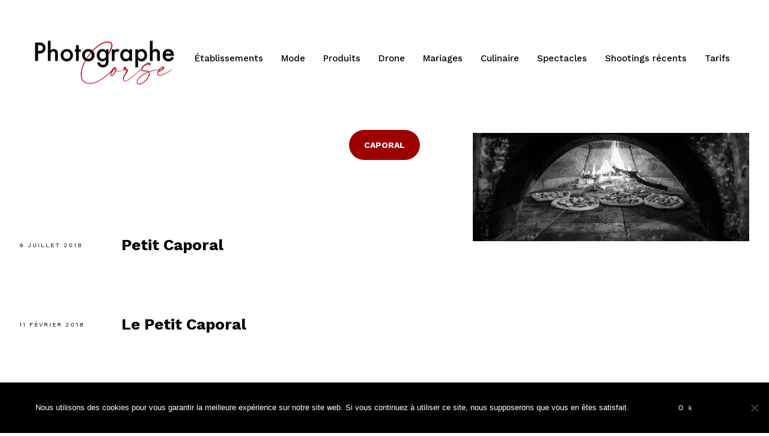

--- FILE ---
content_type: text/html; charset=UTF-8
request_url: https://www.photographe-corse.com/tag/caporal/
body_size: 7907
content:
<!DOCTYPE html>
<html lang="fr-FR">
    <head>        
        <meta charset="UTF-8" />        
        <meta name="viewport" content="width=device-width, initial-scale=1, maximum-scale=1" />
        <link rel="pingback" href="https://www.photographe-corse.com/xmlrpc.php" />      
        <meta name="p:domain_verify" content="212ee611a77ec91c8035195643029b8e"/> 
        <title>caporal &#8211; Photographe Corse : établissements, packaging, mode, culinaire en Corse</title>
<style type="text/css">body .site-wrapper a:hover, .site-wrapper blockquote:not(.cocobasic-block-pullquote):before, .site-wrapper .navigation.pagination a:hover, .site-wrapper .tags-holder a, .site-wrapper .single .wp-link-pages, .site-wrapper .comment-form-holder a:hover, .site-wrapper .replay-at-author { color:#9e0000; }.site-wrapper .navigation.pagination .current, .site-wrapper .tags-holder a:hover, .search .site-wrapper h1.entry-title, .archive .site-wrapper h1.entry-title { background-color:#9e0000; }.site-wrapper .tags-holder a { border-color:#9e0000; }</style><meta name='robots' content='max-image-preview:large' />
	<style>img:is([sizes="auto" i], [sizes^="auto," i]) { contain-intrinsic-size: 3000px 1500px }</style>
	<link rel='dns-prefetch' href='//www.googletagmanager.com' />
<link rel='dns-prefetch' href='//fonts.googleapis.com' />
<link rel="alternate" type="application/rss+xml" title="Photographe Corse : établissements, packaging, mode, culinaire en Corse &raquo; Flux de l’étiquette caporal" href="https://www.photographe-corse.com/tag/caporal/feed/" />
<script type="text/javascript">
/* <![CDATA[ */
window._wpemojiSettings = {"baseUrl":"https:\/\/s.w.org\/images\/core\/emoji\/15.0.3\/72x72\/","ext":".png","svgUrl":"https:\/\/s.w.org\/images\/core\/emoji\/15.0.3\/svg\/","svgExt":".svg","source":{"concatemoji":"https:\/\/www.photographe-corse.com\/wp-includes\/js\/wp-emoji-release.min.js?ver=6.7.4"}};
/*! This file is auto-generated */
!function(i,n){var o,s,e;function c(e){try{var t={supportTests:e,timestamp:(new Date).valueOf()};sessionStorage.setItem(o,JSON.stringify(t))}catch(e){}}function p(e,t,n){e.clearRect(0,0,e.canvas.width,e.canvas.height),e.fillText(t,0,0);var t=new Uint32Array(e.getImageData(0,0,e.canvas.width,e.canvas.height).data),r=(e.clearRect(0,0,e.canvas.width,e.canvas.height),e.fillText(n,0,0),new Uint32Array(e.getImageData(0,0,e.canvas.width,e.canvas.height).data));return t.every(function(e,t){return e===r[t]})}function u(e,t,n){switch(t){case"flag":return n(e,"\ud83c\udff3\ufe0f\u200d\u26a7\ufe0f","\ud83c\udff3\ufe0f\u200b\u26a7\ufe0f")?!1:!n(e,"\ud83c\uddfa\ud83c\uddf3","\ud83c\uddfa\u200b\ud83c\uddf3")&&!n(e,"\ud83c\udff4\udb40\udc67\udb40\udc62\udb40\udc65\udb40\udc6e\udb40\udc67\udb40\udc7f","\ud83c\udff4\u200b\udb40\udc67\u200b\udb40\udc62\u200b\udb40\udc65\u200b\udb40\udc6e\u200b\udb40\udc67\u200b\udb40\udc7f");case"emoji":return!n(e,"\ud83d\udc26\u200d\u2b1b","\ud83d\udc26\u200b\u2b1b")}return!1}function f(e,t,n){var r="undefined"!=typeof WorkerGlobalScope&&self instanceof WorkerGlobalScope?new OffscreenCanvas(300,150):i.createElement("canvas"),a=r.getContext("2d",{willReadFrequently:!0}),o=(a.textBaseline="top",a.font="600 32px Arial",{});return e.forEach(function(e){o[e]=t(a,e,n)}),o}function t(e){var t=i.createElement("script");t.src=e,t.defer=!0,i.head.appendChild(t)}"undefined"!=typeof Promise&&(o="wpEmojiSettingsSupports",s=["flag","emoji"],n.supports={everything:!0,everythingExceptFlag:!0},e=new Promise(function(e){i.addEventListener("DOMContentLoaded",e,{once:!0})}),new Promise(function(t){var n=function(){try{var e=JSON.parse(sessionStorage.getItem(o));if("object"==typeof e&&"number"==typeof e.timestamp&&(new Date).valueOf()<e.timestamp+604800&&"object"==typeof e.supportTests)return e.supportTests}catch(e){}return null}();if(!n){if("undefined"!=typeof Worker&&"undefined"!=typeof OffscreenCanvas&&"undefined"!=typeof URL&&URL.createObjectURL&&"undefined"!=typeof Blob)try{var e="postMessage("+f.toString()+"("+[JSON.stringify(s),u.toString(),p.toString()].join(",")+"));",r=new Blob([e],{type:"text/javascript"}),a=new Worker(URL.createObjectURL(r),{name:"wpTestEmojiSupports"});return void(a.onmessage=function(e){c(n=e.data),a.terminate(),t(n)})}catch(e){}c(n=f(s,u,p))}t(n)}).then(function(e){for(var t in e)n.supports[t]=e[t],n.supports.everything=n.supports.everything&&n.supports[t],"flag"!==t&&(n.supports.everythingExceptFlag=n.supports.everythingExceptFlag&&n.supports[t]);n.supports.everythingExceptFlag=n.supports.everythingExceptFlag&&!n.supports.flag,n.DOMReady=!1,n.readyCallback=function(){n.DOMReady=!0}}).then(function(){return e}).then(function(){var e;n.supports.everything||(n.readyCallback(),(e=n.source||{}).concatemoji?t(e.concatemoji):e.wpemoji&&e.twemoji&&(t(e.twemoji),t(e.wpemoji)))}))}((window,document),window._wpemojiSettings);
/* ]]> */
</script>
<style id='wp-emoji-styles-inline-css' type='text/css'>

	img.wp-smiley, img.emoji {
		display: inline !important;
		border: none !important;
		box-shadow: none !important;
		height: 1em !important;
		width: 1em !important;
		margin: 0 0.07em !important;
		vertical-align: -0.1em !important;
		background: none !important;
		padding: 0 !important;
	}
</style>
<link rel='stylesheet' id='wp-block-library-css' href='https://www.photographe-corse.com/wp-includes/css/dist/block-library/style.min.css?ver=6.7.4' type='text/css' media='all' />
<style id='classic-theme-styles-inline-css' type='text/css'>
/*! This file is auto-generated */
.wp-block-button__link{color:#fff;background-color:#32373c;border-radius:9999px;box-shadow:none;text-decoration:none;padding:calc(.667em + 2px) calc(1.333em + 2px);font-size:1.125em}.wp-block-file__button{background:#32373c;color:#fff;text-decoration:none}
</style>
<style id='global-styles-inline-css' type='text/css'>
:root{--wp--preset--aspect-ratio--square: 1;--wp--preset--aspect-ratio--4-3: 4/3;--wp--preset--aspect-ratio--3-4: 3/4;--wp--preset--aspect-ratio--3-2: 3/2;--wp--preset--aspect-ratio--2-3: 2/3;--wp--preset--aspect-ratio--16-9: 16/9;--wp--preset--aspect-ratio--9-16: 9/16;--wp--preset--color--black: #000000;--wp--preset--color--cyan-bluish-gray: #abb8c3;--wp--preset--color--white: #ffffff;--wp--preset--color--pale-pink: #f78da7;--wp--preset--color--vivid-red: #cf2e2e;--wp--preset--color--luminous-vivid-orange: #ff6900;--wp--preset--color--luminous-vivid-amber: #fcb900;--wp--preset--color--light-green-cyan: #7bdcb5;--wp--preset--color--vivid-green-cyan: #00d084;--wp--preset--color--pale-cyan-blue: #8ed1fc;--wp--preset--color--vivid-cyan-blue: #0693e3;--wp--preset--color--vivid-purple: #9b51e0;--wp--preset--gradient--vivid-cyan-blue-to-vivid-purple: linear-gradient(135deg,rgba(6,147,227,1) 0%,rgb(155,81,224) 100%);--wp--preset--gradient--light-green-cyan-to-vivid-green-cyan: linear-gradient(135deg,rgb(122,220,180) 0%,rgb(0,208,130) 100%);--wp--preset--gradient--luminous-vivid-amber-to-luminous-vivid-orange: linear-gradient(135deg,rgba(252,185,0,1) 0%,rgba(255,105,0,1) 100%);--wp--preset--gradient--luminous-vivid-orange-to-vivid-red: linear-gradient(135deg,rgba(255,105,0,1) 0%,rgb(207,46,46) 100%);--wp--preset--gradient--very-light-gray-to-cyan-bluish-gray: linear-gradient(135deg,rgb(238,238,238) 0%,rgb(169,184,195) 100%);--wp--preset--gradient--cool-to-warm-spectrum: linear-gradient(135deg,rgb(74,234,220) 0%,rgb(151,120,209) 20%,rgb(207,42,186) 40%,rgb(238,44,130) 60%,rgb(251,105,98) 80%,rgb(254,248,76) 100%);--wp--preset--gradient--blush-light-purple: linear-gradient(135deg,rgb(255,206,236) 0%,rgb(152,150,240) 100%);--wp--preset--gradient--blush-bordeaux: linear-gradient(135deg,rgb(254,205,165) 0%,rgb(254,45,45) 50%,rgb(107,0,62) 100%);--wp--preset--gradient--luminous-dusk: linear-gradient(135deg,rgb(255,203,112) 0%,rgb(199,81,192) 50%,rgb(65,88,208) 100%);--wp--preset--gradient--pale-ocean: linear-gradient(135deg,rgb(255,245,203) 0%,rgb(182,227,212) 50%,rgb(51,167,181) 100%);--wp--preset--gradient--electric-grass: linear-gradient(135deg,rgb(202,248,128) 0%,rgb(113,206,126) 100%);--wp--preset--gradient--midnight: linear-gradient(135deg,rgb(2,3,129) 0%,rgb(40,116,252) 100%);--wp--preset--font-size--small: 13px;--wp--preset--font-size--medium: 20px;--wp--preset--font-size--large: 36px;--wp--preset--font-size--x-large: 42px;--wp--preset--spacing--20: 0.44rem;--wp--preset--spacing--30: 0.67rem;--wp--preset--spacing--40: 1rem;--wp--preset--spacing--50: 1.5rem;--wp--preset--spacing--60: 2.25rem;--wp--preset--spacing--70: 3.38rem;--wp--preset--spacing--80: 5.06rem;--wp--preset--shadow--natural: 6px 6px 9px rgba(0, 0, 0, 0.2);--wp--preset--shadow--deep: 12px 12px 50px rgba(0, 0, 0, 0.4);--wp--preset--shadow--sharp: 6px 6px 0px rgba(0, 0, 0, 0.2);--wp--preset--shadow--outlined: 6px 6px 0px -3px rgba(255, 255, 255, 1), 6px 6px rgba(0, 0, 0, 1);--wp--preset--shadow--crisp: 6px 6px 0px rgba(0, 0, 0, 1);}:where(.is-layout-flex){gap: 0.5em;}:where(.is-layout-grid){gap: 0.5em;}body .is-layout-flex{display: flex;}.is-layout-flex{flex-wrap: wrap;align-items: center;}.is-layout-flex > :is(*, div){margin: 0;}body .is-layout-grid{display: grid;}.is-layout-grid > :is(*, div){margin: 0;}:where(.wp-block-columns.is-layout-flex){gap: 2em;}:where(.wp-block-columns.is-layout-grid){gap: 2em;}:where(.wp-block-post-template.is-layout-flex){gap: 1.25em;}:where(.wp-block-post-template.is-layout-grid){gap: 1.25em;}.has-black-color{color: var(--wp--preset--color--black) !important;}.has-cyan-bluish-gray-color{color: var(--wp--preset--color--cyan-bluish-gray) !important;}.has-white-color{color: var(--wp--preset--color--white) !important;}.has-pale-pink-color{color: var(--wp--preset--color--pale-pink) !important;}.has-vivid-red-color{color: var(--wp--preset--color--vivid-red) !important;}.has-luminous-vivid-orange-color{color: var(--wp--preset--color--luminous-vivid-orange) !important;}.has-luminous-vivid-amber-color{color: var(--wp--preset--color--luminous-vivid-amber) !important;}.has-light-green-cyan-color{color: var(--wp--preset--color--light-green-cyan) !important;}.has-vivid-green-cyan-color{color: var(--wp--preset--color--vivid-green-cyan) !important;}.has-pale-cyan-blue-color{color: var(--wp--preset--color--pale-cyan-blue) !important;}.has-vivid-cyan-blue-color{color: var(--wp--preset--color--vivid-cyan-blue) !important;}.has-vivid-purple-color{color: var(--wp--preset--color--vivid-purple) !important;}.has-black-background-color{background-color: var(--wp--preset--color--black) !important;}.has-cyan-bluish-gray-background-color{background-color: var(--wp--preset--color--cyan-bluish-gray) !important;}.has-white-background-color{background-color: var(--wp--preset--color--white) !important;}.has-pale-pink-background-color{background-color: var(--wp--preset--color--pale-pink) !important;}.has-vivid-red-background-color{background-color: var(--wp--preset--color--vivid-red) !important;}.has-luminous-vivid-orange-background-color{background-color: var(--wp--preset--color--luminous-vivid-orange) !important;}.has-luminous-vivid-amber-background-color{background-color: var(--wp--preset--color--luminous-vivid-amber) !important;}.has-light-green-cyan-background-color{background-color: var(--wp--preset--color--light-green-cyan) !important;}.has-vivid-green-cyan-background-color{background-color: var(--wp--preset--color--vivid-green-cyan) !important;}.has-pale-cyan-blue-background-color{background-color: var(--wp--preset--color--pale-cyan-blue) !important;}.has-vivid-cyan-blue-background-color{background-color: var(--wp--preset--color--vivid-cyan-blue) !important;}.has-vivid-purple-background-color{background-color: var(--wp--preset--color--vivid-purple) !important;}.has-black-border-color{border-color: var(--wp--preset--color--black) !important;}.has-cyan-bluish-gray-border-color{border-color: var(--wp--preset--color--cyan-bluish-gray) !important;}.has-white-border-color{border-color: var(--wp--preset--color--white) !important;}.has-pale-pink-border-color{border-color: var(--wp--preset--color--pale-pink) !important;}.has-vivid-red-border-color{border-color: var(--wp--preset--color--vivid-red) !important;}.has-luminous-vivid-orange-border-color{border-color: var(--wp--preset--color--luminous-vivid-orange) !important;}.has-luminous-vivid-amber-border-color{border-color: var(--wp--preset--color--luminous-vivid-amber) !important;}.has-light-green-cyan-border-color{border-color: var(--wp--preset--color--light-green-cyan) !important;}.has-vivid-green-cyan-border-color{border-color: var(--wp--preset--color--vivid-green-cyan) !important;}.has-pale-cyan-blue-border-color{border-color: var(--wp--preset--color--pale-cyan-blue) !important;}.has-vivid-cyan-blue-border-color{border-color: var(--wp--preset--color--vivid-cyan-blue) !important;}.has-vivid-purple-border-color{border-color: var(--wp--preset--color--vivid-purple) !important;}.has-vivid-cyan-blue-to-vivid-purple-gradient-background{background: var(--wp--preset--gradient--vivid-cyan-blue-to-vivid-purple) !important;}.has-light-green-cyan-to-vivid-green-cyan-gradient-background{background: var(--wp--preset--gradient--light-green-cyan-to-vivid-green-cyan) !important;}.has-luminous-vivid-amber-to-luminous-vivid-orange-gradient-background{background: var(--wp--preset--gradient--luminous-vivid-amber-to-luminous-vivid-orange) !important;}.has-luminous-vivid-orange-to-vivid-red-gradient-background{background: var(--wp--preset--gradient--luminous-vivid-orange-to-vivid-red) !important;}.has-very-light-gray-to-cyan-bluish-gray-gradient-background{background: var(--wp--preset--gradient--very-light-gray-to-cyan-bluish-gray) !important;}.has-cool-to-warm-spectrum-gradient-background{background: var(--wp--preset--gradient--cool-to-warm-spectrum) !important;}.has-blush-light-purple-gradient-background{background: var(--wp--preset--gradient--blush-light-purple) !important;}.has-blush-bordeaux-gradient-background{background: var(--wp--preset--gradient--blush-bordeaux) !important;}.has-luminous-dusk-gradient-background{background: var(--wp--preset--gradient--luminous-dusk) !important;}.has-pale-ocean-gradient-background{background: var(--wp--preset--gradient--pale-ocean) !important;}.has-electric-grass-gradient-background{background: var(--wp--preset--gradient--electric-grass) !important;}.has-midnight-gradient-background{background: var(--wp--preset--gradient--midnight) !important;}.has-small-font-size{font-size: var(--wp--preset--font-size--small) !important;}.has-medium-font-size{font-size: var(--wp--preset--font-size--medium) !important;}.has-large-font-size{font-size: var(--wp--preset--font-size--large) !important;}.has-x-large-font-size{font-size: var(--wp--preset--font-size--x-large) !important;}
:where(.wp-block-post-template.is-layout-flex){gap: 1.25em;}:where(.wp-block-post-template.is-layout-grid){gap: 1.25em;}
:where(.wp-block-columns.is-layout-flex){gap: 2em;}:where(.wp-block-columns.is-layout-grid){gap: 2em;}
:root :where(.wp-block-pullquote){font-size: 1.5em;line-height: 1.6;}
</style>
<link rel='stylesheet' id='prettyPhoto-css' href='https://www.photographe-corse.com/wp-content/plugins/cocobasic-shortcode/css/prettyPhoto.css?ver=6.7.4' type='text/css' media='all' />
<link rel='stylesheet' id='swiper-css-css' href='https://www.photographe-corse.com/wp-content/plugins/cocobasic-shortcode/css/swiper.min.css?ver=6.7.4' type='text/css' media='all' />
<link rel='stylesheet' id='cocobasic-main-plugin-style-css' href='https://www.photographe-corse.com/wp-content/plugins/cocobasic-shortcode/css/style.css?ver=6.7.4' type='text/css' media='all' />
<link rel='stylesheet' id='contact-form-7-css' href='https://www.photographe-corse.com/wp-content/plugins/contact-form-7/includes/css/styles.css?ver=6.0' type='text/css' media='all' />
<link rel='stylesheet' id='cookie-notice-front-css' href='https://www.photographe-corse.com/wp-content/plugins/cookie-notice/css/front.min.css?ver=2.5.3' type='text/css' media='all' />
<link rel='stylesheet' id='kapena-google-fonts-css' href='//fonts.googleapis.com/css?family=Work+Sans%3A400%2C500%2C700%2C900%7CPT%2BSerif%7CRoboto%3A700&#038;ver=1.0.0' type='text/css' media='all' />
<link rel='stylesheet' id='kapena-clear-style-css' href='https://www.photographe-corse.com/wp-content/themes/kapena-wp/css/clear.css?ver=6.7.4' type='text/css' media='all' />
<link rel='stylesheet' id='kapena-common-style-css' href='https://www.photographe-corse.com/wp-content/themes/kapena-wp/css/common.css?ver=6.7.4' type='text/css' media='all' />
<link rel='stylesheet' id='font-awesome-css' href='https://www.photographe-corse.com/wp-content/themes/kapena-wp/css/font-awesome.min.css?ver=6.7.4' type='text/css' media='all' />
<link rel='stylesheet' id='sm-cleen-css' href='https://www.photographe-corse.com/wp-content/themes/kapena-wp/css/sm-clean.css?ver=6.7.4' type='text/css' media='all' />
<link rel='stylesheet' id='kapena-main-theme-style-css' href='https://www.photographe-corse.com/wp-content/themes/kapena-wp/style.css?ver=6.7.4' type='text/css' media='all' />
<script type="text/javascript" src="https://www.photographe-corse.com/wp-includes/js/jquery/jquery.min.js?ver=3.7.1" id="jquery-core-js"></script>
<script type="text/javascript" src="https://www.photographe-corse.com/wp-includes/js/jquery/jquery-migrate.min.js?ver=3.4.1" id="jquery-migrate-js"></script>
<script type="text/javascript" id="cookie-notice-front-js-before">
/* <![CDATA[ */
var cnArgs = {"ajaxUrl":"https:\/\/www.photographe-corse.com\/wp-admin\/admin-ajax.php","nonce":"9621b5b230","hideEffect":"fade","position":"bottom","onScroll":false,"onScrollOffset":100,"onClick":false,"cookieName":"cookie_notice_accepted","cookieTime":2592000,"cookieTimeRejected":2592000,"globalCookie":false,"redirection":false,"cache":false,"revokeCookies":false,"revokeCookiesOpt":"automatic"};
/* ]]> */
</script>
<script type="text/javascript" src="https://www.photographe-corse.com/wp-content/plugins/cookie-notice/js/front.min.js?ver=2.5.3" id="cookie-notice-front-js"></script>
<!--[if lt IE 9]>
<script type="text/javascript" src="https://www.photographe-corse.com/wp-content/themes/kapena-wp/js/html5shiv.js?ver=6.7.4" id="html5shiv-js"></script>
<![endif]-->
<!--[if lt IE 9]>
<script type="text/javascript" src="https://www.photographe-corse.com/wp-content/themes/kapena-wp/js/respond.min.js?ver=6.7.4" id="respond-js"></script>
<![endif]-->

<!-- Extrait de code de la balise Google (gtag.js) ajouté par Site Kit -->

<!-- Extrait Google Analytics ajouté par Site Kit -->
<script type="text/javascript" src="https://www.googletagmanager.com/gtag/js?id=G-9YEXJJ5SRC" id="google_gtagjs-js" async></script>
<script type="text/javascript" id="google_gtagjs-js-after">
/* <![CDATA[ */
window.dataLayer = window.dataLayer || [];function gtag(){dataLayer.push(arguments);}
gtag("set","linker",{"domains":["www.photographe-corse.com"]});
gtag("js", new Date());
gtag("set", "developer_id.dZTNiMT", true);
gtag("config", "G-9YEXJJ5SRC");
/* ]]> */
</script>

<!-- Extrait de code de la balise Google de fin (gtag.js) ajouté par Site Kit -->
<link rel="https://api.w.org/" href="https://www.photographe-corse.com/wp-json/" /><link rel="alternate" title="JSON" type="application/json" href="https://www.photographe-corse.com/wp-json/wp/v2/tags/599" /><link rel="EditURI" type="application/rsd+xml" title="RSD" href="https://www.photographe-corse.com/xmlrpc.php?rsd" />
<meta name="generator" content="WordPress 6.7.4" />
<meta name="generator" content="Site Kit by Google 1.140.0" /><link rel="icon" href="https://www.photographe-corse.com/wp-content/uploads/2022/03/cropped-pcorse-logo-black-32x32.png" sizes="32x32" />
<link rel="icon" href="https://www.photographe-corse.com/wp-content/uploads/2022/03/cropped-pcorse-logo-black-192x192.png" sizes="192x192" />
<link rel="apple-touch-icon" href="https://www.photographe-corse.com/wp-content/uploads/2022/03/cropped-pcorse-logo-black-180x180.png" />
<meta name="msapplication-TileImage" content="https://www.photographe-corse.com/wp-content/uploads/2022/03/cropped-pcorse-logo-black-270x270.png" />
    </head>
    <body class="archive tag tag-caporal tag-599 chrome osx cookies-not-set">
    
        <div class="site-wrapper">             
            <div class="doc-loader">
                                    <img src="https://www.photographe-corse.com/wp-content/themes/kapena-wp/images/preloader.gif" alt="Photographe Corse : établissements, packaging, mode, culinaire en Corse" />
                            </div>       

            <header class="header-holder">             
                <div class="menu-wrapper center-relative relative">             
                    <div class="header-logo">
                                                                           
                            <a href="https://www.photographe-corse.com/">
                                <img src="https://www.photographe-corse.com/wp-content/uploads/2025/03/logo-photographecorse-ppf-3.png" alt="Photographe Corse : établissements, packaging, mode, culinaire en Corse" />
                            </a>               
                                                                   
                    </div>

                    <div class="toggle-holder">
                        <div id="toggle" class="">
                            <div class="first-menu-line"></div>
                            <div class="second-menu-line"></div>
                            <div class="third-menu-line"></div>
                        </div>
                    </div>

                    <div class="menu-holder">
                        <nav id="header-main-menu" class="menu-menu-1-container"><ul id="menu-menu-1" class="main-menu sm sm-clean"><li id="menu-item-8730" class="menu-item menu-item-type-post_type menu-item-object-page menu-item-8730"><a href="https://www.photographe-corse.com/photos-detablissements-restaurants-hotels-chambres-dhotes/">Établissements</a></li>
<li id="menu-item-8734" class="menu-item menu-item-type-post_type menu-item-object-page menu-item-8734"><a href="https://www.photographe-corse.com/mode-portraits/">Mode</a></li>
<li id="menu-item-8735" class="menu-item menu-item-type-post_type menu-item-object-page menu-item-8735"><a href="https://www.photographe-corse.com/photographies-de-produits/">Produits</a></li>
<li id="menu-item-8726" class="menu-item menu-item-type-post_type menu-item-object-page menu-item-8726"><a href="https://www.photographe-corse.com/photos-et-videos-aeriennes-par-drone-en-corse/">Drone</a></li>
<li id="menu-item-8738" class="menu-item menu-item-type-post_type menu-item-object-page menu-item-8738"><a href="https://www.photographe-corse.com/photographe-de-mariage-en-corse/">Mariages</a></li>
<li id="menu-item-8723" class="menu-item menu-item-type-post_type menu-item-object-page menu-item-8723"><a href="https://www.photographe-corse.com/photographie-culinaire-en-corse/">Culinaire</a></li>
<li id="menu-item-8741" class="menu-item menu-item-type-post_type menu-item-object-page menu-item-8741"><a href="https://www.photographe-corse.com/spectacles-sports/">Spectacles</a></li>
<li id="menu-item-331" class="menu-item menu-item-type-taxonomy menu-item-object-category menu-item-331"><a href="https://www.photographe-corse.com/category/actualite/">Shootings récents</a></li>
<li id="menu-item-2564" class="menu-item menu-item-type-post_type menu-item-object-page menu-item-2564"><a href="https://www.photographe-corse.com/tarifs-reportages/">Tarifs</a></li>
</ul></nav>                       
                    </div>
                    <div class="clear"></div>   
                </div>
            </header>
<div id="content" class="site-content">
    <div class="header-content center-relative block archive-title">
        <h1 class="entry-title">caporal</h1>
    </div>

    <div class="blog-holder block center-relative">
        
            <article class="animate relative blog-item-holder post-3444 post type-post status-publish format-standard has-post-thumbnail hentry category-actualite tag-caporal tag-corse tag-corsica tag-petit tag-petit-caporal tag-restaurant tag-saint-florent" >        
                <div class="entry-holder">
                    <div class="entry-info">                
                        <div class="entry-date published">9 juillet 2018</div>                                                             
                    </div>                        
                    <h2 class="entry-title"><a href="https://www.photographe-corse.com/petit-caporal/">Petit Caporal</a></h2>             
                </div>
                        
                    <div class="post-thumbnail">
                        <a href="https://www.photographe-corse.com/petit-caporal/"><img width="460" height="180" src="https://www.photographe-corse.com/wp-content/uploads/2018/08/petitcaporal-09-07-2018-3-460x180.jpg" class="attachment-post-thumbnail size-post-thumbnail wp-post-image" alt="" decoding="async" fetchpriority="high" /></a>                    </div>
                                <div class="clear"></div>
            </article>   
            
            <article class="animate relative blog-item-holder post-3200 post type-post status-publish format-standard has-post-thumbnail hentry category-actualite tag-caporal tag-corse tag-florent tag-petit tag-restaurant tag-saint" >        
                <div class="entry-holder">
                    <div class="entry-info">                
                        <div class="entry-date published">11 février 2018</div>                                                             
                    </div>                        
                    <h2 class="entry-title"><a href="https://www.photographe-corse.com/le-petit-caporal/">Le Petit Caporal</a></h2>             
                </div>
                        
                    <div class="post-thumbnail">
                        <a href="https://www.photographe-corse.com/le-petit-caporal/"><img width="460" height="180" src="https://www.photographe-corse.com/wp-content/uploads/2018/02/caporal-11-02-5-460x180.jpg" class="attachment-post-thumbnail size-post-thumbnail wp-post-image" alt="" decoding="async" /></a>                    </div>
                                <div class="clear"></div>
            </article>   
            <div class="clear"></div><div class="pagination-holder"></div>    </div>
</div>

<!--Footer-->

<footer class="footer">
    <div class="footer-content center-relative">

                    <ul id="footer-sidebar" class="content-1170 center-relative">
                <li id="text-2" class="widget widget_text"><h4 class="widgettitle">Contact</h4>			<div class="textwidget">Pour tout renseignement, n'hésitez pas à nous contacter : <br /><br />
• par téléphone, SMS ou Whatsapp : +33624259086<br />
• par mail : <a href="mailto:castalibre@castalibre.com">castalibre@castalibre.com</a></div>
		</li>
		<li id="recent-posts-2" class="widget widget_recent_entries">
		<h4 class="widgettitle">Derniers shootings</h4>
		<ul>
											<li>
					<a href="https://www.photographe-corse.com/mariage-julie-cedric/">Mariage Julie &amp; Cédric</a>
									</li>
											<li>
					<a href="https://www.photographe-corse.com/san-martinu-2025/">San Martinu 2025</a>
									</li>
											<li>
					<a href="https://www.photographe-corse.com/mariage-caro-ange/">Mariage Caro &amp; Ange</a>
									</li>
											<li>
					<a href="https://www.photographe-corse.com/patrizia-gattaceca-marina-luciani/">Patrizia Gattaceca &amp; Marina Luciani</a>
									</li>
											<li>
					<a href="https://www.photographe-corse.com/corsica-bike-festival-ile-rousse/">Corsica Bike Festival &#8211; Ile Rousse</a>
									</li>
											<li>
					<a href="https://www.photographe-corse.com/a-filetta-septembre-2025/">A Filetta, septembre 2025</a>
									</li>
											<li>
					<a href="https://www.photographe-corse.com/bapteme-anne-charlotte/">Baptême Anne Charlotte</a>
									</li>
					</ul>

		</li><li id="nav_menu-2" class="widget widget_nav_menu"><h4 class="widgettitle">Domaines d&rsquo;activités</h4><div class="menu-menu-1-container"><ul id="menu-menu-2" class="menu"><li class="menu-item menu-item-type-post_type menu-item-object-page menu-item-8730"><a href="https://www.photographe-corse.com/photos-detablissements-restaurants-hotels-chambres-dhotes/">Établissements</a></li>
<li class="menu-item menu-item-type-post_type menu-item-object-page menu-item-8734"><a href="https://www.photographe-corse.com/mode-portraits/">Mode</a></li>
<li class="menu-item menu-item-type-post_type menu-item-object-page menu-item-8735"><a href="https://www.photographe-corse.com/photographies-de-produits/">Produits</a></li>
<li class="menu-item menu-item-type-post_type menu-item-object-page menu-item-8726"><a href="https://www.photographe-corse.com/photos-et-videos-aeriennes-par-drone-en-corse/">Drone</a></li>
<li class="menu-item menu-item-type-post_type menu-item-object-page menu-item-8738"><a href="https://www.photographe-corse.com/photographe-de-mariage-en-corse/">Mariages</a></li>
<li class="menu-item menu-item-type-post_type menu-item-object-page menu-item-8723"><a href="https://www.photographe-corse.com/photographie-culinaire-en-corse/">Culinaire</a></li>
<li class="menu-item menu-item-type-post_type menu-item-object-page menu-item-8741"><a href="https://www.photographe-corse.com/spectacles-sports/">Spectacles</a></li>
<li class="menu-item menu-item-type-taxonomy menu-item-object-category menu-item-331"><a href="https://www.photographe-corse.com/category/actualite/">Shootings récents</a></li>
<li class="menu-item menu-item-type-post_type menu-item-object-page menu-item-2564"><a href="https://www.photographe-corse.com/tarifs-reportages/">Tarifs</a></li>
</ul></div></li>            </ul>
                      

        
                    <div class="copyright-holder content-1170 center-relative">
                Photos non libres de droits - castalibre@castalibre.com - +336 24 25 90 86            </div>
                            <div class="social-holder content-1170 center-relative">
                <a href="https://fr-fr.facebook.com/castalibre" target="_blank"><span class="fa fa-facebook"></span></a>
<a href="https://www.instagram.com/castalibre" target="_blank"><span class="fa fa-instagram"></span></a>
            </div>
            </div>
</footer>
</div>

<script type="text/javascript" src="https://www.photographe-corse.com/wp-content/plugins/cocobasic-shortcode/js/isotope.pkgd.js?ver=6.7.4" id="isotope-js"></script>
<script type="text/javascript" src="https://www.photographe-corse.com/wp-content/plugins/cocobasic-shortcode/js/jquery.prettyPhoto.js?ver=6.7.4" id="jquery-prettyPhoto-js"></script>
<script type="text/javascript" src="https://www.photographe-corse.com/wp-content/plugins/cocobasic-shortcode/js/swiper.min.js?ver=6.7.4" id="swiper-js-js"></script>
<script type="text/javascript" src="https://www.photographe-corse.com/wp-content/plugins/cocobasic-shortcode/js/jquery.easing.1.3.js?ver=6.7.4" id="jquery-easing-js"></script>
<script type="text/javascript" id="cocobasic-main-js-js-extra">
/* <![CDATA[ */
var ajax_var_portfolio = {"url":"https:\/\/www.photographe-corse.com\/wp-admin\/admin-ajax.php","nonce":"45a8c27cc7","total":"35"};
/* ]]> */
</script>
<script type="text/javascript" src="https://www.photographe-corse.com/wp-content/plugins/cocobasic-shortcode/js/main.js?ver=6.7.4" id="cocobasic-main-js-js"></script>
<script type="text/javascript" src="https://www.photographe-corse.com/wp-includes/js/dist/hooks.min.js?ver=4d63a3d491d11ffd8ac6" id="wp-hooks-js"></script>
<script type="text/javascript" src="https://www.photographe-corse.com/wp-includes/js/dist/i18n.min.js?ver=5e580eb46a90c2b997e6" id="wp-i18n-js"></script>
<script type="text/javascript" id="wp-i18n-js-after">
/* <![CDATA[ */
wp.i18n.setLocaleData( { 'text direction\u0004ltr': [ 'ltr' ] } );
/* ]]> */
</script>
<script type="text/javascript" src="https://www.photographe-corse.com/wp-content/plugins/contact-form-7/includes/swv/js/index.js?ver=6.0" id="swv-js"></script>
<script type="text/javascript" id="contact-form-7-js-translations">
/* <![CDATA[ */
( function( domain, translations ) {
	var localeData = translations.locale_data[ domain ] || translations.locale_data.messages;
	localeData[""].domain = domain;
	wp.i18n.setLocaleData( localeData, domain );
} )( "contact-form-7", {"translation-revision-date":"2024-10-17 17:27:10+0000","generator":"GlotPress\/4.0.1","domain":"messages","locale_data":{"messages":{"":{"domain":"messages","plural-forms":"nplurals=2; plural=n > 1;","lang":"fr"},"This contact form is placed in the wrong place.":["Ce formulaire de contact est plac\u00e9 dans un mauvais endroit."],"Error:":["Erreur\u00a0:"]}},"comment":{"reference":"includes\/js\/index.js"}} );
/* ]]> */
</script>
<script type="text/javascript" id="contact-form-7-js-before">
/* <![CDATA[ */
var wpcf7 = {
    "api": {
        "root": "https:\/\/www.photographe-corse.com\/wp-json\/",
        "namespace": "contact-form-7\/v1"
    }
};
/* ]]> */
</script>
<script type="text/javascript" src="https://www.photographe-corse.com/wp-content/plugins/contact-form-7/includes/js/index.js?ver=6.0" id="contact-form-7-js"></script>
<script type="text/javascript" src="https://www.photographe-corse.com/wp-content/themes/kapena-wp/js/jquery.fitvids.js?ver=6.7.4" id="jquery-fitvids-js"></script>
<script type="text/javascript" src="https://www.photographe-corse.com/wp-includes/js/imagesloaded.min.js?ver=5.0.0" id="imagesloaded-js"></script>
<script type="text/javascript" src="https://www.photographe-corse.com/wp-content/themes/kapena-wp/js/jquery.smartmenus.min.js?ver=6.7.4" id="jquery-smartmenus-js"></script>
<script type="text/javascript" id="kapena-main-js-extra">
/* <![CDATA[ */
var ajax_var = {"url":"https:\/\/www.photographe-corse.com\/wp-admin\/admin-ajax.php","nonce":"2fa6093fc3","posts_per_page_index":"10","total_index":"635","num_pages_index":"64"};
/* ]]> */
</script>
<script type="text/javascript" src="https://www.photographe-corse.com/wp-content/themes/kapena-wp/js/main.js?ver=6.7.4" id="kapena-main-js"></script>

		<!-- Cookie Notice plugin v2.5.3 by Hu-manity.co https://hu-manity.co/ -->
		<div id="cookie-notice" role="dialog" class="cookie-notice-hidden cookie-revoke-hidden cn-position-bottom" aria-label="Cookie Notice" style="background-color: rgba(0,0,0,1);"><div class="cookie-notice-container" style="color: #fff"><span id="cn-notice-text" class="cn-text-container">Nous utilisons des cookies pour vous garantir la meilleure expérience sur notre site web. Si vous continuez à utiliser ce site, nous supposerons que vous en êtes satisfait.</span><span id="cn-notice-buttons" class="cn-buttons-container"><a href="#" id="cn-accept-cookie" data-cookie-set="accept" class="cn-set-cookie cn-button cn-button-custom button" aria-label="Ok">Ok</a></span><span id="cn-close-notice" data-cookie-set="accept" class="cn-close-icon" title="Non"></span></div>
			
		</div>
		<!-- / Cookie Notice plugin --></body>
</html>

--- FILE ---
content_type: text/css
request_url: https://www.photographe-corse.com/wp-content/themes/kapena-wp/style.css?ver=6.7.4
body_size: 6229
content:
/*
Theme Name: Kapena WP
Theme URI: https://demo.cocobasic.com/kapena-wp/
Description: Minimal Portfolio WordPress Theme perfect for any designer and photographer
Author: CocoBasic
Author URI:  https://www.cocobasic.com
License: GNU General Public License v2.0
License URI: http://www.gnu.org/licenses/gpl-2.0.html
Version: 1.2
Tags: grid-layout, four-columns, custom-colors, featured-images, threaded-comments, translation-ready, theme-options
Text Domain: kapena-wp
*/


/*------------------------------------------------------------------
[Table of contents]
1. Global CSS
        1.1 Global Header Logo/Menu CSS	
2. Blog Page CSS
3. General Page CSS
4. Single Post CSS
5. Comments CSS
6. Archive / Search Page CSS / 404 Page
7. Contact Page CSS
8. Footer CSS
9. Responsive CSS
-------------------------------------------------------------------*/



/* ===================================
    1. Global CSS
====================================== */
body {
    font-family: 'Work Sans', sans-serif;
    font-size: 16px;
    line-height: 27px;
    font-weight: 400;
    color: #000;
    background-color: #fff;
    overflow-x: hidden;
}

body.on {
    overflow: hidden;
}

body a {
    text-decoration: none;
    color: #000;
    transition: color .2s ease;
}

body a:hover {
    color: #0000ff; 
}

blockquote:not(.cocobasic-block-pullquote) {
    font-family: 'PT+Serif', sans-serif;
    font-size: 24px;
    line-height: 40px;
    font-style: normal;
    color: #939393;
    position: relative;
    margin: 25px 0 50px;
}

blockquote.quote-inline {
    max-width: 450px;
}

blockquote:not(.cocobasic-block-pullquote):before {
    font-family: 'Roboto', sans-serif;
    content: '\201C';
    font-size: 305px;
    line-height: 100%;
    color: #0000ff;
    display: block;
    font-weight: 700;
    position: relative;
    left: -15px;
    top: 0;
    margin-bottom: -165px;
}

blockquote.quote-inline:before {
    left: -175px;
    top: 90%;
    position: absolute;
    margin-bottom: 0;
    transform: translateY(-50%);
}

body p, body pre {
    margin-bottom: 15px;
}

.site-wrapper img {
    max-width: 100%;
    max-height: 100%;
    width: auto;
    height: auto;
}

.doc-loader  {
    position: fixed;
    left: 0px;
    top: 0px;
    width: 100%;
    height: 100%;
    z-index: 99999;	
    background-color: #fff;
}

.doc-loader img {    
    position: absolute;
    top: 50%;    
    left: 50%;
    transform: translate(-50%, -50%);
}

.content-1170 {
    width: 1170px;  
    max-width: 95%;
}

.content-960 {
    width: 960px;    
    max-width: 95%;
}

.content-650 {
    width: 650px;    
    max-width: 95%;
}

.content-570 {
    width: 570px;    
    max-width: 95%;
}

.pagination-holder {
    margin: 60px 0;
}

.section-wrapper  {
    padding-top: 75px;
}

.wp-link-pages  {
    clear: both;
    display: block;
}



/* ===================================
    1.1 Global Header Logo/Menu CSS
====================================== */

.header-holder {
    z-index: 99 !important;
    background-color: #ffffff;
    width: 100% !important;
    top: 0;
    margin-top: 5%;
}

.admin-bar .header-holder {
    top: 32px !important;
}

.menu-wrapper {    
    max-width: 98%;
    width: 1170px;
    min-height: 77px;
}

@media (min-width:1600px) {
    .menu-wrapper
    {
        width: 1450px;    
    }           

}

.header-logo {
    line-height: 0;
    font-size: 0;
    float: left;
    position: absolute;
    transform: translateY(-50%);
    top: 50%;    
}

.menu-holder {
    float: right;
    max-width: 80%;
}

.toggle-holder {
    display: none;
    right: 10px;
    z-index: 10;
    position: absolute;
    top: 50%;
    transform: translateY(-50%);
    transition: all .3s ease;
}

#toggle:hover {
    cursor: pointer;
}

#toggle div {
    height: 3px;
    margin-bottom: 6px;
    background-color: #000;
    width: 22px;
    transition: all .3s ease;
    transition-delay: .1s;
}

#toggle .second-menu-line {        
    transform: translate3d(10px,0,0);
}

#toggle:hover .second-menu-line {    
    transform: translate3d(0,0,0) !important;
}

#toggle.on .second-menu-line  { 
    transform: translate3d(-10px,0,0);
}

#toggle .third-menu-line {        
    margin-bottom: 5px;
}

.sm-clean .has-submenu {
    padding-right: 36px !important;
}

body .site-wrapper .sm-clean a {
    cursor: pointer;
    color: #000;
    transition: color .3s ease;
}

.sm-clean a span.sub-arrow {
    right: 10px;
    margin-top: 1px;
}

.sm-clean a.highlighted {
    padding: 15px;
}

.sm-clean a, 
.sm-clean a:hover, 
.sm-clean a:focus, 
.sm-clean a:active {
    font-size: 15px;
    font-weight: 500;
    transition: color .3s ease, background-color .3s ease;
    padding: 10px;
}

.sm-clean ul a, 
.sm-clean ul a:hover, 
.sm-clean ul a:focus, 
.sm-clean ul a:active {    
    font-size: 13px;
    line-height: 15px;
    padding: 10px;
    padding-top: 10px !important;
    padding-bottom: 10px !important;
}

.sm-clean {
    background-color: transparent;        
    padding: 15px 0;
}

body .site-wrapper .sm-clean .current-menu-parent > a, 
body .sm-clean a:hover, 
body .main-menu.sm-clean .sub-menu li a:hover, 
body .sm-clean li.active a, 
body .sm-clean li.current-page-ancestor > a, 
body .sm-clean li.current_page_ancestor > a, 
body .sm-clean li.current_page_item > a {
    color: #939393;
}

.sm-clean li  {
    margin-right: 10px;
}

.sm-clean > li.menu-item-has-children, 
.sm-clean > li.page_item_has_children {
    margin-right: 0;
}

.sm-clean li:last-child {
    margin-right: 0;
}

.sm-clean a.has-submenu {
    padding-right: 24px;
}

.sub-menu a, .children a {
    padding-left: 15px !important;    
}

.sub-menu .sub-menu a, 
.children .children a, 
.sub-menu .sub-menu a:hover, 
.children .children a:hover {
    padding-top: 10px !important;
}

@media (min-width: 925px) {

    .sm-clean ul a span.sub-arrow {
        margin-top: -4px;
        right: 23px;
    }
    .sm-clean ul {
        padding: 8px 0;
    }

}

@media (max-width: 925px) {

    #header-main-menu 
    {
        display: block;
        margin: 30% auto 0 auto; 
    }

    .sm-clean ul
    {
        background-color: #fff;
    }
}

.sm-clean > li:last-child > a, 
.sm-clean > li:last-child > *:not(ul) a, 
.sm-clean > li:last-child > ul, 
.sm-clean > li:last-child > ul > li:last-child > a, 
.sm-clean > li:last-child > ul > li:last-child > *:not(ul) a, 
.sm-clean > li:last-child > ul > li:last-child > ul, 
.sm-clean > li:last-child > ul > li:last-child > ul > li:last-child > a, 
.sm-clean > li:last-child > ul > li:last-child > ul > li:last-child > *:not(ul) a, 
.sm-clean > li:last-child > ul > li:last-child > ul > li:last-child > ul, 
.sm-clean > li:last-child > ul > li:last-child > ul > li:last-child > ul > li:last-child > a, 
.sm-clean > li:last-child > ul > li:last-child > ul > li:last-child > ul > li:last-child > *:not(ul) a, 
.sm-clean > li:last-child > ul > li:last-child > ul > li:last-child > ul > li:last-child > ul, 
.sm-clean > li:last-child > ul > li:last-child > ul > li:last-child > ul > li:last-child > ul > li:last-child > a, 
.sm-clean > li:last-child > ul > li:last-child > ul > li:last-child > ul > li:last-child > ul > li:last-child > *:not(ul) a, 
.sm-clean > li:last-child > ul > li:last-child > ul > li:last-child > ul > li:last-child > ul > li:last-child > ul {
    border-radius: 5px;
}

.sm-clean a span.sub-arrow:before {
    display: block;
    content: '\25CF';
    font-size: 8px;
    margin-top: 7px;
    color: #939393;
    transition: color .2s ease;
}

.sm-clean a.highlighted span.sub-arrow:before {
    display: block;
    content: '\25CF';
    font-size: 8px;
    margin-top: 7px;        
    color: #000 !important;
}

/* ===================================
    2. Blog Page (Home) CSS
====================================== */

.blog .site-content {    
    background-color: #fff;
}

.blog-holder {
    width: 1300px;
    max-width: 95%;
    margin-top: 10%;
}

.blog-item-holder {        
    width: 60%;
}

.blog-item-holder .entry-holder {
    display: flex;
    width: 100%;
    position: relative;
    padding: 50px 0;
    align-items: center;
}

.blog-item-holder .entry-holder:after {
    content: "";
    width: 90%;
    height: 1px;
    background-color: #f7f7f7;
    position: absolute;
    bottom: 0;
}


.blog-item-holder .post-thumbnail {
    position: absolute;
    width: 66%;
    right: -68%;
    top: 0;
    opacity: 0;
    transition: all .3s ease;
    text-align: center;
    visibility: hidden;
}

.blog-item-holder .entry-holder.active-post + .post-thumbnail {
    opacity: 1;
    transform: translateY(-120px);
    visibility: visible;
}

.blog-item-holder .entry-info {
    font-size: 10px;
    margin-right: 20px;
    min-width: 150px;
    text-transform: uppercase;
    letter-spacing: 2px;
}

.blog-item-holder h2.entry-title {
    font-weight: 700;
    font-size: 26px;
    line-height: 32px;
    padding: 0;
    word-break: break-word;
}

.blog-item-holder h2.entry-title a:hover {
    color: #aeaeae;
}

.more-posts-index-holder {
    margin: 100px auto 50px;
    min-height: 1px;
    width: 1300px;
    max-width: 95%;
}

.blog .more-posts, 
.blog .no-more-posts, 
.blog .more-posts-loading {
    color: #fff !important;
    background-color: #000;
    padding: 17px 3px 17px 14px;
    display: inline-block;
    font-size: 11px;
    min-width: 170px;
    letter-spacing: 8px;
    transition: opacity .3s ease;
    text-align: center;
}

.blog .more-posts:hover, 
.blog .no-more-posts:hover, 
.blog .more-posts-loading:hover {
    opacity: 0.8 !important;
}

.blog .more-posts-loading {
    opacity: 0.8;
}

.blog .more-posts, 
.blog .more-posts-loading {
    cursor: pointer;      
}

.blog .no-more-posts {
    cursor: auto;   
    display: none;    
}

.blog .more-posts-loading {
    display: none;
}

.more-posts-holder.scroll {
    margin-top: 50px;
}

.more-posts-index-holder.scroll .more-posts, 
.more-posts-index-holder.scroll .no-more-posts {
    display: none !important;    
}

.more-posts-index-holder.scroll .more-posts-loading {
    background-color: transparent;
    font-size: 0;
    background-image: url(images/preloader.gif);    
    padding: 0;
    width: 200px;
    height: 50px;
    background-size: contain;
    background-repeat: no-repeat;
    background-position: center center;
}


/* ===================================
    3. General Page CSS
====================================== */

h1.page-title {
    font-size: 32px;
    line-height: 60px;
    font-weight: 400;
    text-align: center;
    margin-bottom: 60px;
}

img.title-logo {
    margin-bottom: 50px;
}

.page .page-content {
    background-color: #fff;
    padding: 75px;    
}

ul.archive-list {
    list-style: none;
    padding: 0;
    text-align: left;
}

ul.archive-list li {
    border-top: 1px solid #f7f7f7;
    padding: 15px 20px;
}

ul.archive-list li:first-child {
    border: none;
}

ul.archive-list li span {
    font-weight: 700;
}

.navigation.pagination {
    text-align: center;
}

.navigation.pagination .prev, 
.navigation.pagination .next {
    display: none;
}

.navigation.pagination a  {
    margin: 0 5px;
    transition: all .3s ease;
    display: inline-block;
    width: 30px;
    height: 30px;
    line-height: 29px;
    border-radius: 90%;
    text-align: center;
}

.navigation.pagination a:hover {
    color: #0000ff;
}

.navigation.pagination .current {
    background-color: #0000ff;
    color: #fff;
    margin: 0 5px;
    transition: all .3s ease;
    display: inline-block;
    width: 40px;
    height: 40px;
    line-height: 40px;
    border-radius: 90%;
    text-align: center;
}



/* ===================================
    4. Single Post CSS
====================================== */

.single .site-content {
    background-color: #fff;
}

.single .post-info-wrapper div {
    margin-bottom: 20px;
}

.single .post-info-wrapper {
    margin-bottom: 30px;
    font-size: 15px;
    color: #939393;
    width: 150px;
    margin-right: 45px;
    float: left;
    margin-top: 7px;
}

.single .post-info-wrapper a {
    color: #939393;
}

.single .post-info-wrapper .text-holder {
    font-size: 10px;
    color: #000;
    letter-spacing: 2px;
    margin-bottom: 0;
    line-height: 15px;
}

.single article {
    padding-top: 75px;
}

.single h1.entry-title {
    font-weight: 700;
    font-size: 32px;
    line-height: 40px;
    margin-bottom: 10px;
    -ms-word-wrap: break-word;
    word-wrap: break-word;
    text-align: center;
    width: 720px;
    margin: 0 auto 50px;
    max-width: 95%;
}

.single .entry-info div:last-of-type:after {
    display: none;
}

.single .entry-info ul {
    padding: 0;
    margin: 0;
    list-style: none;
}

.single .entry-info ul li {
    display: inline-block;
}

.single .entry-info .cat-links li:after {
    content: ",";
    padding-right: 5px;
}

.single .entry-info .cat-links ul li:last-child:after {
    display: none;
}

.single-post-featured-image {
    text-align: center;
    padding-bottom: 40px;
    width: 1300px;
    margin-left: auto;
    margin-right: auto;
    max-width: 95%;
}

.single .entry-content {
    font-size: 15px;
    line-height: 30px;
    color: #000;
    width: 680px;
    float: left;
}

.tags-holder {
    margin: 30px 0;
    display: inline-block;
}

.tags-holder a {
    color: #0000ff;
    border: 1px solid #0000ff;
    text-decoration: none;
    margin-right: 20px;
    margin-top: 10px;
    margin-bottom: 10px;
    display: inline-block;
    padding: 5px 17px 5px 20px;
    font-size: 10px;
    text-transform: uppercase;
    background-color: #ffffff;
    border-radius: 50px;
    transition: all .3s ease;
    letter-spacing: 3px;
}

.tags-holder a:last-of-type {
    margin-right: 0;
}

.tags-holder a:hover {
    background-color: #0000ff;    
    color: #fff !important;
}

.single .wp-link-pages span {
    color: #191919;
}

.single .wp-link-pages {
    color: #0000ff;
}

.single .nav-links {
    padding: 40px 0;
    position: relative;
}

.single .nav-links a {
    color: #000;
    position: relative;
    float: right;
}

.single .nav-links a:hover {
    color: #000 ;
}

.single .nav-previous {
    display: inline-block;
    text-align: left;
    float: left;
    width: 260px;
    position: relative;
}

.single .nav-next {
    display: inline-block;
    float: right;
    width: 260px;
    text-align: right;
    position: relative;
}

.nav-previous a, .nav-next a {
    font-weight: 700;
    font-size: 22px;
    line-height: 30px;
}

.single .nav-previous a {
    float: left;
    position: relative;
}

.single .nav-previous .arrow-holder {
    display: block;
    font-size: 50px;
    transition: transform .3s ease;
    position: absolute;
    top: 0;
    left: -75px;
}

.single .nav-previous a:hover + .arrow-holder {
    transform: translate(-10px, 0);
}

.single .nav-next .arrow-holder {
    display: block;
    font-size: 50px;
    transition: transform .3s ease;
    position: absolute;
    top: 0;
    right: -70px;
}

.single .nav-next a:hover + .arrow-holder {
    transform: translate(10px, 0);
}


/* ===================================
    5. Comments CSS
====================================== */


#comments-wrapper {
    padding-top: 40px;
    margin-top: 40px;
}

.site-wrapper .comment-form-holder a {
    color: #191919;
}

.comment-form-holder a:hover {
    color: #0000ff;
}

ol.comments-list-holder {
    margin: 0;
}

.comments-holder ol.comments-list-holder, 
.comments-holder ul.children {
    list-style-type: none;
    padding-left: 0;
    margin-left: 0;
}

.comments-holder ul.children {
    position: relative;
}

.comments-holder ul.children:before {
    content: "";
    width: 2px;
    height: 50px;
    background-color: #dddddd;
    position: absolute;
    left: 34px;
    top: 10px;
}

.vcard img {
    border-radius: 100px;
}

.comments-holder .comment-author-date-replay-holder {
    margin-left: 110px;
    padding-top: 8px;
    padding-left: 0;
}

.comments-holder .pingback {
    padding-bottom: 80px;
}

.comments-holder .pingback .comment-author-date-replay-holder, 
.comments-holder .pingback .comment-text {
    margin-left: 0;
}

ul.comment-author-date-replay-holder li {
    display: inline-block;
}

ul.comment-author-date-replay-holder li.comment-author {
    max-width: 90%;
    font-weight: 700;
    text-transform: uppercase;
}

.comment-date {
    margin-left: 110px;
    text-transform: uppercase;
    color: #bfbfbf;
}

.pingback .comment-date {
    margin-left: 0;
    margin-top: 0;
}

.comment-reply {
    float: right;
}

a.comment-reply-link {
    text-decoration: none;
    font-size: 12px;
    position: relative;
    padding-left: 0 !important;
}

.comments-number {
    font-size: 24px;
    line-height: 25px;
    color: #6f6f6f;
    text-align: center;
}

.comment-content-holder {
    margin-left: 50px;
}

.comment-content-holder {
    width: 470px;
}

.comment-time-separator {
    display: inline-block;
    margin: 0 20px;
}

.comment-text {
    clear: both;
    margin-top: 30px;
    display: block;
}

.comment-text p {
    display: inline;
}

.replay-at-author {
    color: #0000ff;
    margin-right: 8px;
    font-weight: 700;
    position: relative;
    display: inline-block;
    z-index: 0;
    text-transform: uppercase;
}

#reply-title {
    font-size: 20px;    
}

#cancel-comment-reply-link  {
    font-size: 13px;
    padding-left: 15px;
}

.comment-time {
    display: inline-block;
    font-size: 14px;
}

.comment {
    padding-bottom: 80px;
    list-style: none;
    margin: 0;
    padding-left: 0;
}

.children .comment {    
    padding-top: 80px;
    padding-bottom: 0;
}

.comment:last-child {
    padding-bottom: 0;
}

.logged-in-as {
    margin-bottom: 50px;
}

.comment-form-holder {
    background-color: #f7f7f7;
    margin-top: 50px;
}

#commentform #email, 
#commentform #author, 
#commentform #comment {
    font-family: 'Work Sans', sans-serif;
    color: #000;
    border: 0;
    border-bottom: 2px solid;
    height: 28px;
    font-size: 16px;
    line-height: 24px;
    width: 100%;
    padding: 0;
    margin-bottom: 40px;
    background-color: transparent;    
}

#commentform #email, 
#commentform #author {
    padding-bottom: 5px;
}

#commentform #email {
    margin-bottom: 50px;
}

#commentform input[type=text]::-webkit-input-placeholder, 
#commentform input[type=email]::-webkit-input-placeholder,
#commentform textarea::-webkit-input-placeholder {
    font-family: 'Work Sans', sans-serif;
    color: #000;
    font-weight: 700;
    font-size: 15px;
    line-height: 30px;    
}

#commentform input[type=text]::-moz-placeholder,
#commentform input[type=email]::-moz-placeholder,
#commentform textarea::-moz-placeholder {
    font-family: 'Work Sans', sans-serif;
    color: #000;
    font-weight: 700;
    font-size: 15px;
    line-height: 30px;
    opacity: 1;    
}

#commentform input[type=text]:-ms-input-placeholder,
#commentform input[type=email]:-ms-input-placeholder,
#commentform textarea:-ms-input-placeholder {
    font-family: 'Work Sans', sans-serif;
    color: #000;
    font-weight: 700;
    font-size: 15px;
    line-height: 30px;
}

#commentform input[type=text]:-moz-placeholder, 
#commentform input[type=email]:-moz-placeholder, 
#commentform textarea:-moz-placeholder {
    font-family: 'Work Sans', sans-serif;
    color: #000;
    font-weight: 700;
    font-size: 15px;
    line-height: 30px;
    opacity: 1;    
}

#commentform #comment {
    height: 150px;
}

.form-submit {
    position: relative;
    color: #ffffff;
    font-size: 16px;
    padding-bottom: 50px;
    margin-bottom: 0;
}

.form-submit input[type=submit] {
    font-family: 'Poppins', sans-serif;
    border: 2px solid #000;
    display: block;
    color: #000;
    background-color: transparent;
    text-align: center;
    padding-bottom: 25px;
    padding-top: 25px;
    cursor: pointer;
    font-size: 15px;
    vertical-align: middle;
    text-decoration: none;
    transition: all 0.2s linear;
    width: 100%;
    font-weight: 700;
}

.form-submit input[type=submit]:hover {
    background-color: #000000;
    color: #fff;
}


/* ===================================
    6. Archive / Search Page CSS / 404 Page
====================================== */

.search h1.entry-title, 
.archive h1.entry-title {
    text-align: center;
    display: table;
    margin: 75px auto;        
    color: #fff;
    background-color: #0000ff;
    padding: 15px 25px;
    border-radius: 50px;
    font-size: 14px;
    line-height: 20px;
    text-transform: uppercase;
}

.search-no-results .results-holder {
    margin-bottom: 50px;
    text-align: center;
}

.search .blog-holder, .archive .blog-holder {
    margin-top: 5%;
}

.archive .pagination-holder  {
    margin-top: 80px;
}

.error-text-help-first {
    font-size: 36px;
    line-height: 40px;
    margin-top: 95px;
}

.error-text-help-second {
    font-size: 30px;
    line-height: 40px;
    max-width: 460px;
    margin: 0 auto;
}

.error-text-404 {
    font-weight: 900;
    font-size: 350px;
    color: #ffe716;
    line-height: 100%;
}

.error-search-holder input {
    font-family: 'Work Sans', sans-serif;
    color: #939393;
    font-weight: 400;
    text-align: center;
    border: 2px solid #000;
    width: 730px;
    max-width: 95%;
    padding: 25px;    
}

.error-search-holder input::-webkit-input-placeholder {
    font-family: 'Work Sans', sans-serif;
    font-size: 18px;    
    font-weight: 400; 
    color: #939393;
    opacity: 1;
    text-align: center;       
}

.error-search-holder input::-moz-placeholder {
    font-family: 'Work Sans', sans-serif;
    font-size: 18px;    
    font-weight: 400; 
    color: #939393;
    opacity: 1;
    text-align: center;      
}

.error-search-holder input:-ms-input-placeholder {
    font-family: 'Work Sans', sans-serif;
    font-size: 18px;    
    font-weight: 400; 
    color: #939393;
    opacity: 1;
    text-align: center;    
}

.error-search-holder input:-moz-placeholder {
    font-family: 'Work Sans', sans-serif;
    font-size: 18px;    
    font-weight: 400; 
    color: #939393;
    opacity: 1;
    text-align: center;       
}

.error-text-home {
    margin-top: 35px;
}

.error-text-home a {
    color: #939393;
}

.error-text-home a:hover {
    color: #565656;
}


/* ===================================
    7. Contact Page CSS
====================================== */

.wpcf7-form {
    max-width: 100%;
    margin: 0 auto;
}

.wpcf7 input[type=text], 
.wpcf7 input[type=email], 
.wpcf7 textarea {
    font-family: 'Work Sans', sans-serif;
    color: #000;
    border: 0;
    border-bottom: 2px solid;
    height: 28px;
    font-size: 16px;
    line-height: 24px;
    width: 100%;
    padding: 0;
    margin-bottom: 40px;
    background-color: transparent;
}

.wpcf7 textarea {
    height: 150px;
}

.wpcf7 input[type=submit] {	
    font-family: 'Poppins', sans-serif;
    border: 2px solid #000;
    display: block;
    color: #000;
    background-color: transparent;
    text-align: center;
    padding-bottom: 25px;
    padding-top: 25px;
    cursor: pointer;
    font-size: 15px;
    vertical-align: middle;
    text-decoration: none;
    transition: all 0.2s linear;
    width: 100%;
    font-weight: 700;
}

.wpcf7 input[type=submit]:hover {
    background-color: #000000;
    color: #fff;
}

.wpcf7 input[type=text]::-webkit-input-placeholder, 
.wpcf7 input[type=email]::-webkit-input-placeholder, 
.wpcf7 textarea::-webkit-input-placeholder {
    font-family: 'Work Sans', sans-serif;
    color: #000;
    font-weight: 700;
    font-size: 15px;
    line-height: 30px;
}

.wpcf7 input[type=text]::-moz-placeholder, 
.wpcf7 input[type=email]::-moz-placeholder, 
.wpcf7 textarea::-moz-placeholder {
    font-family: 'Work Sans', sans-serif;
    color: #000;
    font-weight: 700;
    font-size: 15px;
    line-height: 30px;
    opacity: 1;
}

.wpcf7 input[type=text]:-ms-input-placeholder, 
.wpcf7 input[type=email]:-ms-input-placeholder, 
.wpcf7 textarea:-ms-input-placeholder {
    font-family: 'Work Sans', sans-serif;
    color: #000;
    font-weight: 700;
    font-size: 15px;
    line-height: 30px;
}

.wpcf7 input[type=text]:-moz-placeholder, 
.wpcf7 input[type=email]:-moz-placeholder, 
.wpcf7 textarea:-moz-placeholder {
    font-family: 'Work Sans', sans-serif;
    color: #000;
    font-weight: 700;
    font-size: 15px;
    line-height: 30px;
    opacity: 1;
}

/* END CONTACT */



/* ===================================
    8. Footer CSS
====================================== */


footer ul {
    list-style: none;
    padding-left: 0;
    margin-left: 0;
}

.footer {
    font-size: 16px;
    line-height: 36px;
    padding-top: 20px;
    padding-bottom: 20px;
    clear: both;
    text-align: center;
    background-repeat: no-repeat;
    background-size: auto;
    background-position: center top;
}

.footer-content {
    padding-top: 35px;    
}

.social-holder {
    margin-bottom: 35px;
    margin-top: 5px;
}

.social-holder a {
    font-size: 17px;
    margin-right: 25px;
}

.social-holder a:hover {
    color: #939393;
}

.social-holder a:last-of-type {
    margin: 0;
}

.copyright-holder {
    margin-top: 35px;
}

.copyright-holder a {
    color: #939393;
}

.copyright-holder a:hover {
    color: #565656;
}

.widget_search .search-field::-ms-clear {
    display: none; 
    width: 0; 
    height: 0; 
}

.widget_search .search-field::-ms-reveal {
    display: none; 
    width: 0; 
    height: 0; 
}

.widget_search .search-field::-webkit-search-decoration,
.widget_search .search-field::-webkit-search-cancel-button,
.widget_search .search-field::-webkit-search-results-button,
.widget_search .search-field::-webkit-search-results-decoration {
    display: none;
}

.widget_search .search-field {
    font-family: 'Work Sans', sans-serif;
    font-size: 14px;
    font-weight: 400;
    line-height: 28px;
    text-align: left;
    max-width: 350px;
    width: 90%;
    background-color: transparent;
    border: 0;
    border-bottom: 1px solid;
    text-align: left;
    -webkit-appearance: none;
}

.widget_search .search-field::-webkit-input-placeholder {
    font-family: 'Work Sans', sans-serif;    
    font-size: 14px;
    line-height: 28px;
    font-weight: 400;   
    opacity: 1;
    text-align: left;    
}

.widget_search .search-field::-moz-placeholder {
    font-family: 'Work Sans', sans-serif;    
    font-size: 14px;
    line-height: 28px;
    font-weight: 400;   
    opacity: 1;
    text-align: left;    
}

.widget_search .search-field:-ms-input-placeholder {
    font-family: 'Work Sans', sans-serif;
    font-size: 14px;
    line-height: 28px;
    font-weight: 400;   
    opacity: 1;
    text-align: left;    
}

.widget_search .search-field:-moz-placeholder {
    font-family: 'Work Sans', sans-serif;    
    font-size: 14px;
    line-height: 28px;
    font-weight: 400;   
    opacity: 1;
    text-align: left;    
}


ul#footer-sidebar li.widget  {
    width: 31%;
    margin-right: 2%;
    float: left;    
    margin-bottom: 50px;
    text-align: left;
}

ul#footer-sidebar li.widget:nth-child(3n) {
    margin-right: 0;
}

ul#footer-sidebar li.widget:nth-child(3n+1)  {
    clear: left;
}

ul#footer-sidebar:after {
    clear: both;
    content: "";
    display: block;
}

ul#footer-sidebar {
    padding-top: 30px;
    padding-bottom: 30px;
    font-size: 14px;
    line-height: 28px;
    margin-top: 0;
    margin-bottom: 0;
    border-bottom: 2px solid;
    border-top: 2px solid;    
}

ul#footer-sidebar a:hover {
    color: #939393;
}

h4.widgettitle {
    font-size: 16px;
}

.tagcloud a {
    font-size: 14px !important;
    display: block;
}

.widget_recent_entries a {
    border-bottom: 1px solid;
}

.widget_recent_entries span.post-date {
    display: block;
    font-size: 12px;
    line-height: 100%;
    margin-bottom: 20px;
}

ul#footer-sidebar li.widget select {
    max-width: 100%;
}


/* ===================================
    9. Responsive CSS
====================================== */

@media screen and (max-width: 1360px) {

    .single .nav-links .content-1170 {
        max-width: 80%;   
    }

}


@media screen and (max-width: 1024px) {   

    .sm-clean li {
        margin-right: 8px;
    }

    .sm-clean a, 
    .sm-clean a:hover, 
    .sm-clean a:focus, 
    .sm-clean a:active, 
    .sm-clean a.highlighted {
        padding: 15px 8px;
    }

    .blog-holder, 
    .footer-content {
        width: 100%;
    }    

}

@media screen and (max-width: 1020px) {   

    .wait-01s, 
    .wait-02s, 
    .wait-03s, 
    .wait-04s, 
    .wait-05s, 
    .wait-06s, 
    .wait-07s, 
    .wait-08s, 
    .wait-09s, 
    .wait-10s, 
    .wait-11s, 
    .wait-12s, 
    .wait-13s, 
    .wait-14s, 
    .wait-15s {
        -webkit-transition-delay: 0s;
        transition-delay: 0s;
    }

    .single h1.entry-title {    
        font-size: 38px;
        line-height: 44px;
    }       

    .single-post-header-content {
        margin-bottom: 0;
    } 

    .single .post-info-wrapper {
        float: none;
        width: 100%;
        text-align: center;
        margin-top: 0;
    }

    .single .entry-info > div {
        display: inline-block;
        margin: 0 20px;
    }   

    .single .entry-content {
        width: 100%;
        float: none;
    }     

    blockquote:not(.cocobasic-block-pullquote) {
        font-size: 17px;
        line-height: 28px;
        max-width: 100% !important;
    }

    blockquote:not(.cocobasic-block-pullquote):before {
        position: relative !important;
        left: -8px !important;
        font-size: 180px;
        line-height: 37px !important;
        top: 10px !important;
        line-height: 0 !important;
        margin-bottom: 0 !important;
        margin-top: 80px;
    }

    .alignfull, 
    .alignwide {
        width: 100%;
        margin-left: auto;
        margin-right: auto;        
    }

    .single .arrow-holder {
        display: none !important;
    }

    ul#footer-sidebar li.widget {
        width: 100%;
        margin-right: 0;
        float: none;
        margin-bottom: 30px;        
    }

    .blog-item-holder {
        width: 100%;
        padding: 5px 0;
    }

    .blog-item-holder:first-of-type {
        margin-top: 30px;
    }

    .blog-item-holder h2.entry-title {
        max-width: 800px;
        margin-left: auto;
        margin-right: auto;
        font-size: 30px;
        line-height: 39px;
    }

    .blog-item-holder .entry-holder:after {
        left: 5%;
    }
    .blog-item-holder .post-thumbnail {
        display: none !important;
    }

    .blog-item-holder .entry-holder {
        max-width: 100%;
        width: 100%;
        display: block;
        text-align: center;
        padding: 25px 0;
    }

    .more-posts-index-holder {
        text-align: center;
        margin: 50px auto 25px;
    }

}

@media screen and (max-width: 925px) {

    .toggle-holder.on {
        background-color: black;
        padding: 10px;
        border-radius: 90%;
        width: 23px;
        height: 23px;
    }

    #toggle.on {
        width: 23px;
        height: 23px;
        margin-top: 3px;
    }

    #toggle.on div {
        background-color: white;
        width: 24px;
    }

    #toggle.on .second-menu-line {
        opacity: 0;
    }

    #toggle.on .first-menu-line {
        transform: rotate(45deg) translate(5px, 5px);
        -ms-transform: rotate(45deg) translate(5px, 5px);
        -webkit-transform: rotate(45deg) translate(5px, 5px);
    }

    #toggle.on .third-menu-line {
        transform: rotate(-45deg) translate(7px, -9px);
        -ms-transform: rotate(-45deg) translate(7px, -9px);
        -webkit-transform: rotate(-45deg) translate(7px, -8px);
    }

    #header-main-menu {
        width: 180px;
    }

    .menu-wrapper {
        width: 95%;
    }

    .main-menu ul {
        width: 12em;
    }        

    .toggle-holder {
        display: block;
    }

    .sm-clean li {
        margin: 0 auto !important;
        border: 0;
    }  

    .sm-clean .has-submenu {
        padding-right: 10px !important;
    }

    .menu-holder {
        position: fixed;
        text-align: center;
        height: 100%;
        background-color: #ffffff;
        right: -100%;
        top: 0;
        transition: right .3s ease;
        width: 100%;
        overflow: auto;
        max-width: 100%;
        z-index: 1;
    }     

    .menu-holder.show {
        right: 0;
    }

    .sm-clean ul ul a, 
    .sm-clean ul ul a:hover, 
    .sm-clean ul ul a:focus, 
    .sm-clean ul ul a:active {
        border: none;
    }

    .sm-clean a span.sub-arrow {
        background: transparent;
    }

    .sm-clean a, 
    .sm-clean a:hover, 
    .sm-clean a:focus, 
    .sm-clean a:active, 
    .sm-clean a.highlighted {
        padding: 10px;        
        margin-bottom: 5px;
    }  

    .sm-clean a span.sub-arrow {
        right: -10px;
        width: 35px;
        height: 30px;
        top: 7px;
    }

    .sm-clean a span.sub-arrow:before {
        display: block;
        content: "\f078";
        font: normal normal normal 14px/1 FontAwesome;
        font-size: inherit;
        text-rendering: auto;
        -webkit-font-smoothing: antialiased;
        -moz-osx-font-smoothing: grayscale;
    }

    .sm-clean a.highlighted span.sub-arrow:before {
        display: block;
        content: "\f077";
        font: normal normal normal 14px/1 FontAwesome;
        font-size: inherit;
        text-rendering: auto;
        -webkit-font-smoothing: antialiased;
        -moz-osx-font-smoothing: grayscale;
    }


    .sm-clean a, 
    .sm-clean a:hover,
    .sm-clean a:focus, 
    .sm-clean a:active {
        font-size: 22px;
        line-height: 28px;
        border-left: 0 !important;
    }
}



@media screen and (max-width: 767px) {    

    .section-wrapper, 
    .single article {
        padding: 35px 0;
    }

    .one_half, 
    .one_third, 
    .one_fourth, 
    .two_third, 
    .three_fourth {
        width: 100% !important;
        float: none;
        margin-right: 0;
        margin-left: 0;
        text-align: center;
    }

    .blog-item-holder {
        width: 100%;
        margin-right: auto;
        text-align: center;
        float: none;
    }    

    .site-content {
        overflow: hidden;
    }    

    blockquote:not(.cocobasic-block-pullquote) {
        margin-top: 70px;
    }

    .error-text-404 {
        font-size: 90px;
    }

}

@media screen and (max-width: 750px) {

    .blog-item-holder .entry-holder {
        max-width: 95%;
        margin-left: auto;
        margin-right: auto;
    }

    .single .nav-previous, 
    .single .nav-next {
        display: block;
        width: 95%;
        text-align: center;
        float: none;
        margin-left: auto;
        margin-right: auto;
    }

    .single .nav-previous a, 
    .single .nav-next a {
        float: none;
    }

    .single .nav-previous {    
        padding-bottom: 40px;
    }

    ol.comments-list-holder {
        margin-top: 0;
    }

    .comment, 
    .children .comment {
        padding-top: 50px;
        padding-bottom: 0;
    }

    .comments-holder ul.children:before {
        height: 30px;
    }

    .comment-text {
        margin: 0;
    }    

}

@media screen and (max-width: 650px) {  

    h1.page-title br {
        display: none;
    }

    h1.page-title {
        font-size: 27px;
        line-height: 44px;
        margin-bottom: 30px;
    }

    .blog-item-holder .entry-date.published, 
    .blog-item-holder .cat-links, 
    .single .entry-info div, 
    .single .entry-info .cat-links ul {
        display: block;
    }

    .blog-item-holder .entry-date.published:after, 
    .single .entry-info div:after {
        display: none;
    }

    #comments-wrapper {
        padding-top: 0;
    }   

    .comment-text {    
        font-size: 13px;
        line-height: 23px;
    }

    .float-left.vcard {
        float: none;
    }    

    .comments-holder .comment-author-date-replay-holder {
        margin-left: 0;
        line-height: 25px;
    }

    .comment-date {
        margin-left: 0; 
        margin-bottom: 25px; 
    }    
}